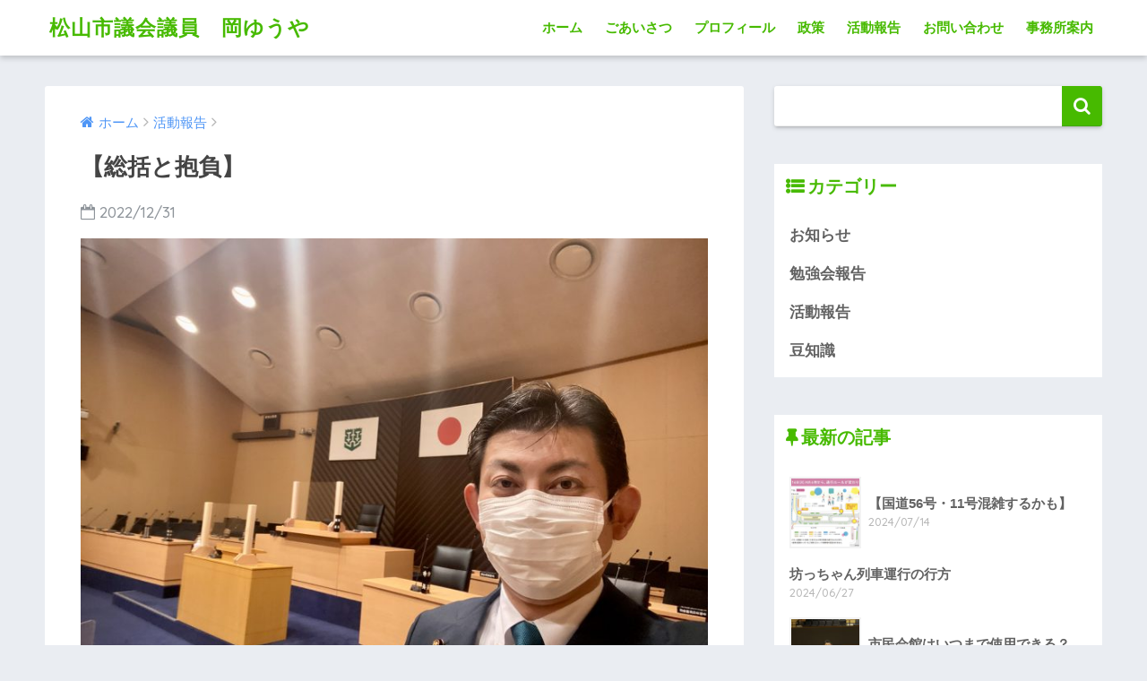

--- FILE ---
content_type: text/html; charset=UTF-8
request_url: https://oka-yuya.com/2022/12/31/%E3%80%90%E7%B7%8F%E6%8B%AC%E3%81%A8%E6%8A%B1%E8%B2%A0%E3%80%91/
body_size: 78371
content:
<!doctype html>
<!--[if lt IE 7]><html lang="ja"
	prefix="og: https://ogp.me/ns#"  class="no-js lt-ie9 lt-ie8 lt-ie7"><![endif]-->
<!--[if (IE 7)&!(IEMobile)]><html lang="ja"
	prefix="og: https://ogp.me/ns#"  class="no-js lt-ie9 lt-ie8"><![endif]-->
<!--[if (IE 8)&!(IEMobile)]><html lang="ja"
	prefix="og: https://ogp.me/ns#"  class="no-js lt-ie9"><![endif]-->
<!--[if gt IE 8]><!--> <html lang="ja"
	prefix="og: https://ogp.me/ns#"  class="no-js"><!--<![endif]-->
	<head>
		<meta charset="utf-8">
		<meta http-equiv="X-UA-Compatible" content="IE=edge">
		<meta name="HandheldFriendly" content="True">
		<meta name="MobileOptimized" content="320">
		<meta name="viewport" content="width=device-width, initial-scale=1"/>
		<meta name="msapplication-TileColor" content="#47ba00">
        <meta name="theme-color" content="#47ba00">
		<link rel="pingback" href="https://oka-yuya.com/xmlrpc.php">
		<title>【総括と抱負】 | 松山市議会議員 岡ゆうや </title>

		<!-- All in One SEO 4.1.0.3 -->
		<link rel="canonical" href="https://oka-yuya.com/2022/12/31/%e3%80%90%e7%b7%8f%e6%8b%ac%e3%81%a8%e6%8a%b1%e8%b2%a0%e3%80%91/" />
		<meta property="og:site_name" content="松山市議会議員　岡ゆうや　 | 松山市議会議員　岡ゆうや　公式Webサイト" />
		<meta property="og:type" content="article" />
		<meta property="og:title" content="【総括と抱負】 | 松山市議会議員 岡ゆうや " />
		<meta property="og:url" content="https://oka-yuya.com/2022/12/31/%e3%80%90%e7%b7%8f%e6%8b%ac%e3%81%a8%e6%8a%b1%e8%b2%a0%e3%80%91/" />
		<meta property="article:published_time" content="2022-12-31T10:59:17Z" />
		<meta property="article:modified_time" content="2022-12-31T11:15:19Z" />
		<meta name="twitter:card" content="summary" />
		<meta name="twitter:domain" content="oka-yuya.com" />
		<meta name="twitter:title" content="【総括と抱負】 | 松山市議会議員 岡ゆうや " />
		<script type="application/ld+json" class="aioseo-schema">
			{"@context":"https:\/\/schema.org","@graph":[{"@type":"WebSite","@id":"https:\/\/oka-yuya.com\/#website","url":"https:\/\/oka-yuya.com\/","name":"\u677e\u5c71\u5e02\u8b70\u4f1a\u8b70\u54e1\u3000\u5ca1\u3086\u3046\u3084\u3000","description":"\u677e\u5c71\u5e02\u8b70\u4f1a\u8b70\u54e1\u3000\u5ca1\u3086\u3046\u3084\u3000\u516c\u5f0fWeb\u30b5\u30a4\u30c8","publisher":{"@id":"https:\/\/oka-yuya.com\/#organization"}},{"@type":"Organization","@id":"https:\/\/oka-yuya.com\/#organization","name":"\u677e\u5c71\u5e02\u8b70\u4f1a\u8b70\u54e1\u3000\u5ca1\u3086\u3046\u3084\u3000","url":"https:\/\/oka-yuya.com\/"},{"@type":"BreadcrumbList","@id":"https:\/\/oka-yuya.com\/2022\/12\/31\/%e3%80%90%e7%b7%8f%e6%8b%ac%e3%81%a8%e6%8a%b1%e8%b2%a0%e3%80%91\/#breadcrumblist","itemListElement":[{"@type":"ListItem","@id":"https:\/\/oka-yuya.com\/#listItem","position":"1","item":{"@id":"https:\/\/oka-yuya.com\/#item","name":"\u30db\u30fc\u30e0","description":"\u677e\u5c71\u5e02\u8b70\u4f1a\u8b70\u54e1 \u5ca1\u3086\u3046\u3084 \u516c\u5f0fWeb\u30b5\u30a4\u30c8","url":"https:\/\/oka-yuya.com\/"},"nextItem":"https:\/\/oka-yuya.com\/2022\/#listItem"},{"@type":"ListItem","@id":"https:\/\/oka-yuya.com\/2022\/#listItem","position":"2","item":{"@id":"https:\/\/oka-yuya.com\/2022\/#item","name":"2022","url":"https:\/\/oka-yuya.com\/2022\/"},"nextItem":"https:\/\/oka-yuya.com\/2022\/12\/#listItem","previousItem":"https:\/\/oka-yuya.com\/#listItem"},{"@type":"ListItem","@id":"https:\/\/oka-yuya.com\/2022\/12\/#listItem","position":"3","item":{"@id":"https:\/\/oka-yuya.com\/2022\/12\/#item","name":"December","url":"https:\/\/oka-yuya.com\/2022\/12\/"},"nextItem":"https:\/\/oka-yuya.com\/2022\/12\/31\/#listItem","previousItem":"https:\/\/oka-yuya.com\/2022\/#listItem"},{"@type":"ListItem","@id":"https:\/\/oka-yuya.com\/2022\/12\/31\/#listItem","position":"4","item":{"@id":"https:\/\/oka-yuya.com\/2022\/12\/31\/#item","name":"31","url":"https:\/\/oka-yuya.com\/2022\/12\/31\/"},"nextItem":"https:\/\/oka-yuya.com\/2022\/12\/31\/%e3%80%90%e7%b7%8f%e6%8b%ac%e3%81%a8%e6%8a%b1%e8%b2%a0%e3%80%91\/#listItem","previousItem":"https:\/\/oka-yuya.com\/2022\/12\/#listItem"},{"@type":"ListItem","@id":"https:\/\/oka-yuya.com\/2022\/12\/31\/%e3%80%90%e7%b7%8f%e6%8b%ac%e3%81%a8%e6%8a%b1%e8%b2%a0%e3%80%91\/#listItem","position":"5","item":{"@id":"https:\/\/oka-yuya.com\/2022\/12\/31\/%e3%80%90%e7%b7%8f%e6%8b%ac%e3%81%a8%e6%8a%b1%e8%b2%a0%e3%80%91\/#item","name":"\u3010\u7dcf\u62ec\u3068\u62b1\u8ca0\u3011","url":"https:\/\/oka-yuya.com\/2022\/12\/31\/%e3%80%90%e7%b7%8f%e6%8b%ac%e3%81%a8%e6%8a%b1%e8%b2%a0%e3%80%91\/"},"previousItem":"https:\/\/oka-yuya.com\/2022\/12\/31\/#listItem"}]},{"@type":"Person","@id":"https:\/\/oka-yuya.com\/author\/admin\/#author","url":"https:\/\/oka-yuya.com\/author\/admin\/","name":"\u96c4\u4e5f\u5ca1","image":{"@type":"ImageObject","@id":"https:\/\/oka-yuya.com\/2022\/12\/31\/%e3%80%90%e7%b7%8f%e6%8b%ac%e3%81%a8%e6%8a%b1%e8%b2%a0%e3%80%91\/#authorImage","url":"https:\/\/secure.gravatar.com\/avatar\/a87fd4b877f75810fd7e7b1178ee1db8?s=96&d=mm&r=g","width":"96","height":"96","caption":"\u96c4\u4e5f\u5ca1"}},{"@type":"WebPage","@id":"https:\/\/oka-yuya.com\/2022\/12\/31\/%e3%80%90%e7%b7%8f%e6%8b%ac%e3%81%a8%e6%8a%b1%e8%b2%a0%e3%80%91\/#webpage","url":"https:\/\/oka-yuya.com\/2022\/12\/31\/%e3%80%90%e7%b7%8f%e6%8b%ac%e3%81%a8%e6%8a%b1%e8%b2%a0%e3%80%91\/","name":"\u3010\u7dcf\u62ec\u3068\u62b1\u8ca0\u3011 | \u677e\u5c71\u5e02\u8b70\u4f1a\u8b70\u54e1 \u5ca1\u3086\u3046\u3084","inLanguage":"ja","isPartOf":{"@id":"https:\/\/oka-yuya.com\/#website"},"breadcrumb":{"@id":"https:\/\/oka-yuya.com\/2022\/12\/31\/%e3%80%90%e7%b7%8f%e6%8b%ac%e3%81%a8%e6%8a%b1%e8%b2%a0%e3%80%91\/#breadcrumblist"},"author":"https:\/\/oka-yuya.com\/2022\/12\/31\/%e3%80%90%e7%b7%8f%e6%8b%ac%e3%81%a8%e6%8a%b1%e8%b2%a0%e3%80%91\/#author","creator":"https:\/\/oka-yuya.com\/2022\/12\/31\/%e3%80%90%e7%b7%8f%e6%8b%ac%e3%81%a8%e6%8a%b1%e8%b2%a0%e3%80%91\/#author","image":{"@type":"ImageObject","@id":"https:\/\/oka-yuya.com\/#mainImage","url":"https:\/\/oka-yuya.com\/wp-content\/uploads\/2022\/12\/C1C5240F-8867-403E-A872-62E2B6FE2BB1-scaled.jpg","width":"2560","height":"1920"},"primaryImageOfPage":{"@id":"https:\/\/oka-yuya.com\/2022\/12\/31\/%e3%80%90%e7%b7%8f%e6%8b%ac%e3%81%a8%e6%8a%b1%e8%b2%a0%e3%80%91\/#mainImage"},"datePublished":"2022-12-31T10:59:17+09:00","dateModified":"2022-12-31T11:15:19+09:00"},{"@type":"Article","@id":"https:\/\/oka-yuya.com\/2022\/12\/31\/%e3%80%90%e7%b7%8f%e6%8b%ac%e3%81%a8%e6%8a%b1%e8%b2%a0%e3%80%91\/#article","name":"\u3010\u7dcf\u62ec\u3068\u62b1\u8ca0\u3011 | \u677e\u5c71\u5e02\u8b70\u4f1a\u8b70\u54e1 \u5ca1\u3086\u3046\u3084","headline":"\u3010\u7dcf\u62ec\u3068\u62b1\u8ca0\u3011","author":{"@id":"https:\/\/oka-yuya.com\/author\/admin\/#author"},"publisher":{"@id":"https:\/\/oka-yuya.com\/#organization"},"datePublished":"2022-12-31T10:59:17+09:00","dateModified":"2022-12-31T11:15:19+09:00","articleSection":"\u6d3b\u52d5\u5831\u544a","mainEntityOfPage":{"@id":"https:\/\/oka-yuya.com\/2022\/12\/31\/%e3%80%90%e7%b7%8f%e6%8b%ac%e3%81%a8%e6%8a%b1%e8%b2%a0%e3%80%91\/#webpage"},"isPartOf":{"@id":"https:\/\/oka-yuya.com\/2022\/12\/31\/%e3%80%90%e7%b7%8f%e6%8b%ac%e3%81%a8%e6%8a%b1%e8%b2%a0%e3%80%91\/#webpage"},"image":{"@type":"ImageObject","@id":"https:\/\/oka-yuya.com\/#articleImage","url":"https:\/\/oka-yuya.com\/wp-content\/uploads\/2022\/12\/C1C5240F-8867-403E-A872-62E2B6FE2BB1-scaled.jpg","width":"2560","height":"1920"}}]}
		</script>
		<!-- All in One SEO -->

<meta name="keywords" content="岡ゆうや,岡雄也,松山市,市議会議員,市議" />
<link rel='dns-prefetch' href='//ajax.googleapis.com' />
<link rel='dns-prefetch' href='//fonts.googleapis.com' />
<link rel='dns-prefetch' href='//s.w.org' />
<link rel="alternate" type="application/rss+xml" title="松山市議会議員　岡ゆうや　 &raquo; フィード" href="https://oka-yuya.com/feed/" />
<link rel="alternate" type="application/rss+xml" title="松山市議会議員　岡ゆうや　 &raquo; コメントフィード" href="https://oka-yuya.com/comments/feed/" />
<meta name="description" content="私にとっては３回目の選挙をはじめ、人生のターニングポイントの年でありました。ただ、写真を見返して思い出すことが多く、記憶を呼び起こす作業の連続でした。SNSとの距離が空いていた時期もありました。政治家は、選挙の時にしかSNSをアップしないと揶揄されることが多いため、何とか更新をしなければ、と気力を振り絞り立ち上げたものの、なかなか進まず下書きに残っている記事がいくつもありました。年の瀬を一つの節目として気持ち新たに新年を迎えたいと思います。市議会においては、今年も全" />		<!-- This site uses the Google Analytics by MonsterInsights plugin v7.17.0 - Using Analytics tracking - https://www.monsterinsights.com/ -->
							<script src="//www.googletagmanager.com/gtag/js?id=UA-97454889-1"  type="text/javascript" data-cfasync="false"></script>
			<script type="text/javascript" data-cfasync="false">
				var mi_version = '7.17.0';
				var mi_track_user = true;
				var mi_no_track_reason = '';
				
								var disableStr = 'ga-disable-UA-97454889-1';

				/* Function to detect opted out users */
				function __gtagTrackerIsOptedOut() {
					return document.cookie.indexOf( disableStr + '=true' ) > - 1;
				}

				/* Disable tracking if the opt-out cookie exists. */
				if ( __gtagTrackerIsOptedOut() ) {
					window[disableStr] = true;
				}

				/* Opt-out function */
				function __gtagTrackerOptout() {
					document.cookie = disableStr + '=true; expires=Thu, 31 Dec 2099 23:59:59 UTC; path=/';
					window[disableStr] = true;
				}

				if ( 'undefined' === typeof gaOptout ) {
					function gaOptout() {
						__gtagTrackerOptout();
					}
				}
								window.dataLayer = window.dataLayer || [];
				if ( mi_track_user ) {
					function __gtagTracker() {dataLayer.push( arguments );}
					__gtagTracker( 'js', new Date() );
					__gtagTracker( 'set', {
						'developer_id.dZGIzZG' : true,
						                    });
					__gtagTracker( 'config', 'UA-97454889-1', {
						forceSSL:true,					} );
										window.gtag = __gtagTracker;										(
						function () {
							/* https://developers.google.com/analytics/devguides/collection/analyticsjs/ */
							/* ga and __gaTracker compatibility shim. */
							var noopfn = function () {
								return null;
							};
							var newtracker = function () {
								return new Tracker();
							};
							var Tracker = function () {
								return null;
							};
							var p = Tracker.prototype;
							p.get = noopfn;
							p.set = noopfn;
							p.send = function (){
								var args = Array.prototype.slice.call(arguments);
								args.unshift( 'send' );
								__gaTracker.apply(null, args);
							};
							var __gaTracker = function () {
								var len = arguments.length;
								if ( len === 0 ) {
									return;
								}
								var f = arguments[len - 1];
								if ( typeof f !== 'object' || f === null || typeof f.hitCallback !== 'function' ) {
									if ( 'send' === arguments[0] ) {
										var hitConverted, hitObject = false, action;
										if ( 'event' === arguments[1] ) {
											if ( 'undefined' !== typeof arguments[3] ) {
												hitObject = {
													'eventAction': arguments[3],
													'eventCategory': arguments[2],
													'eventLabel': arguments[4],
													'value': arguments[5] ? arguments[5] : 1,
												}
											}
										}
										if ( typeof arguments[2] === 'object' ) {
											hitObject = arguments[2];
										}
										if ( typeof arguments[5] === 'object' ) {
											Object.assign( hitObject, arguments[5] );
										}
										if ( 'undefined' !== typeof (
											arguments[1].hitType
										) ) {
											hitObject = arguments[1];
										}
										if ( hitObject ) {
											action = 'timing' === arguments[1].hitType ? 'timing_complete' : hitObject.eventAction;
											hitConverted = mapArgs( hitObject );
											__gtagTracker( 'event', action, hitConverted );
										}
									}
									return;
								}

								function mapArgs( args ) {
									var gaKey, hit = {};
									var gaMap = {
										'eventCategory': 'event_category',
										'eventAction': 'event_action',
										'eventLabel': 'event_label',
										'eventValue': 'event_value',
										'nonInteraction': 'non_interaction',
										'timingCategory': 'event_category',
										'timingVar': 'name',
										'timingValue': 'value',
										'timingLabel': 'event_label',
									};
									for ( gaKey in gaMap ) {
										if ( 'undefined' !== typeof args[gaKey] ) {
											hit[gaMap[gaKey]] = args[gaKey];
										}
									}
									return hit;
								}

								try {
									f.hitCallback();
								} catch ( ex ) {
								}
							};
							__gaTracker.create = newtracker;
							__gaTracker.getByName = newtracker;
							__gaTracker.getAll = function () {
								return [];
							};
							__gaTracker.remove = noopfn;
							__gaTracker.loaded = true;
							window['__gaTracker'] = __gaTracker;
						}
					)();
									} else {
										console.log( "" );
					( function () {
							function __gtagTracker() {
								return null;
							}
							window['__gtagTracker'] = __gtagTracker;
							window['gtag'] = __gtagTracker;
					} )();
									}
			</script>
				<!-- / Google Analytics by MonsterInsights -->
				<script type="text/javascript">
			window._wpemojiSettings = {"baseUrl":"https:\/\/s.w.org\/images\/core\/emoji\/13.0.1\/72x72\/","ext":".png","svgUrl":"https:\/\/s.w.org\/images\/core\/emoji\/13.0.1\/svg\/","svgExt":".svg","source":{"concatemoji":"https:\/\/oka-yuya.com\/wp-includes\/js\/wp-emoji-release.min.js"}};
			!function(e,a,t){var n,r,o,i=a.createElement("canvas"),p=i.getContext&&i.getContext("2d");function s(e,t){var a=String.fromCharCode;p.clearRect(0,0,i.width,i.height),p.fillText(a.apply(this,e),0,0);e=i.toDataURL();return p.clearRect(0,0,i.width,i.height),p.fillText(a.apply(this,t),0,0),e===i.toDataURL()}function c(e){var t=a.createElement("script");t.src=e,t.defer=t.type="text/javascript",a.getElementsByTagName("head")[0].appendChild(t)}for(o=Array("flag","emoji"),t.supports={everything:!0,everythingExceptFlag:!0},r=0;r<o.length;r++)t.supports[o[r]]=function(e){if(!p||!p.fillText)return!1;switch(p.textBaseline="top",p.font="600 32px Arial",e){case"flag":return s([127987,65039,8205,9895,65039],[127987,65039,8203,9895,65039])?!1:!s([55356,56826,55356,56819],[55356,56826,8203,55356,56819])&&!s([55356,57332,56128,56423,56128,56418,56128,56421,56128,56430,56128,56423,56128,56447],[55356,57332,8203,56128,56423,8203,56128,56418,8203,56128,56421,8203,56128,56430,8203,56128,56423,8203,56128,56447]);case"emoji":return!s([55357,56424,8205,55356,57212],[55357,56424,8203,55356,57212])}return!1}(o[r]),t.supports.everything=t.supports.everything&&t.supports[o[r]],"flag"!==o[r]&&(t.supports.everythingExceptFlag=t.supports.everythingExceptFlag&&t.supports[o[r]]);t.supports.everythingExceptFlag=t.supports.everythingExceptFlag&&!t.supports.flag,t.DOMReady=!1,t.readyCallback=function(){t.DOMReady=!0},t.supports.everything||(n=function(){t.readyCallback()},a.addEventListener?(a.addEventListener("DOMContentLoaded",n,!1),e.addEventListener("load",n,!1)):(e.attachEvent("onload",n),a.attachEvent("onreadystatechange",function(){"complete"===a.readyState&&t.readyCallback()})),(n=t.source||{}).concatemoji?c(n.concatemoji):n.wpemoji&&n.twemoji&&(c(n.twemoji),c(n.wpemoji)))}(window,document,window._wpemojiSettings);
		</script>
		<style type="text/css">
img.wp-smiley,
img.emoji {
	display: inline !important;
	border: none !important;
	box-shadow: none !important;
	height: 1em !important;
	width: 1em !important;
	margin: 0 .07em !important;
	vertical-align: -0.1em !important;
	background: none !important;
	padding: 0 !important;
}
</style>
	<link rel='stylesheet' id='vkExUnit_common_style-css'  href='https://oka-yuya.com/wp-content/plugins/vk-all-in-one-expansion-unit/assets/css/vkExUnit_style_in_bs.css' type='text/css' media='all' />
<style id='vkExUnit_common_style-inline-css' type='text/css'>
.tagcloud a:before { font-family: "Font Awesome 5 Free";content: "\f02b";font-weight: bold; }
:root {--ver_page_top_button_url:url(https://oka-yuya.com/wp-content/plugins/vk-all-in-one-expansion-unit/assets/images/to-top-btn-icon.svg);}@font-face {font-weight: normal;font-style: normal;font-family: "vk_sns";src: url("https://oka-yuya.com/wp-content/plugins/vk-all-in-one-expansion-unit/inc/sns/icons/fonts/vk_sns.eot?-bq20cj");src: url("https://oka-yuya.com/wp-content/plugins/vk-all-in-one-expansion-unit/inc/sns/icons/fonts/vk_sns.eot?#iefix-bq20cj") format("embedded-opentype"),url("https://oka-yuya.com/wp-content/plugins/vk-all-in-one-expansion-unit/inc/sns/icons/fonts/vk_sns.woff?-bq20cj") format("woff"),url("https://oka-yuya.com/wp-content/plugins/vk-all-in-one-expansion-unit/inc/sns/icons/fonts/vk_sns.ttf?-bq20cj") format("truetype"),url("https://oka-yuya.com/wp-content/plugins/vk-all-in-one-expansion-unit/inc/sns/icons/fonts/vk_sns.svg?-bq20cj#vk_sns") format("svg");}
</style>
<link rel='stylesheet' id='wp-block-library-css'  href='https://oka-yuya.com/wp-includes/css/dist/block-library/style.min.css' type='text/css' media='all' />
<link rel='stylesheet' id='embedpress_blocks-cgb-style-css-css'  href='https://oka-yuya.com/wp-content/plugins/embedpress/Gutenberg/dist/blocks.style.build.css' type='text/css' media='all' />
<link rel='stylesheet' id='contact-form-7-css'  href='https://oka-yuya.com/wp-content/plugins/contact-form-7/includes/css/styles.css' type='text/css' media='all' />
<link rel='stylesheet' id='embedpress-css'  href='https://oka-yuya.com/wp-content/plugins/embedpress/assets/css/embedpress.css' type='text/css' media='all' />
<link rel='stylesheet' id='vk-font-awesome-css'  href='https://oka-yuya.com/wp-content/plugins/vk-all-in-one-expansion-unit/inc/font-awesome/package/versions/5/css/all.min.css' type='text/css' media='all' />
<link rel='stylesheet' id='dashicons-css'  href='https://oka-yuya.com/wp-includes/css/dashicons.min.css' type='text/css' media='all' />
<link rel='stylesheet' id='plyr-css'  href='https://oka-yuya.com/wp-content/plugins/embedpress/assets/css/plyr.css' type='text/css' media='all' />
<link rel='stylesheet' id='sng-stylesheet-css'  href='https://oka-yuya.com/wp-content/themes/sango-theme/style.css?ver133' type='text/css' media='all' />
<link rel='stylesheet' id='sng-option-css'  href='https://oka-yuya.com/wp-content/themes/sango-theme/entry-option.css?ver133' type='text/css' media='all' />
<link rel='stylesheet' id='sng-googlefonts-css'  href='//fonts.googleapis.com/css?family=Quicksand%3A500%2C700' type='text/css' media='all' />
<link rel='stylesheet' id='sng-fontawesome-css'  href='https://oka-yuya.com/wp-content/themes/sango-theme/library/fontawesome/css/font-awesome.min.css' type='text/css' media='all' />
<link rel='stylesheet' id='ripple-style-css'  href='https://oka-yuya.com/wp-content/themes/sango-theme/library/ripple/rippler.min.css' type='text/css' media='all' />
<script type='text/javascript' src='https://ajax.googleapis.com/ajax/libs/jquery/2.2.4/jquery.min.js' id='jquery-js'></script>
<script type='text/javascript' id='monsterinsights-frontend-script-js-extra'>
/* <![CDATA[ */
var monsterinsights_frontend = {"js_events_tracking":"true","download_extensions":"doc,pdf,ppt,zip,xls,docx,pptx,xlsx","inbound_paths":"[]","home_url":"https:\/\/oka-yuya.com","hash_tracking":"false","ua":"UA-97454889-1"};
/* ]]> */
</script>
<script type='text/javascript' src='https://oka-yuya.com/wp-content/plugins/google-analytics-for-wordpress/assets/js/frontend-gtag.min.js' id='monsterinsights-frontend-script-js'></script>
<script type='text/javascript' src='https://oka-yuya.com/wp-content/plugins/embedpress/assets/js/plyr.polyfilled.js' id='plyr.polyfilled-js'></script>
<script type='text/javascript' src='https://oka-yuya.com/wp-content/themes/sango-theme/library/js/modernizr.custom.min.js' id='sng-modernizr-js'></script>
<link rel="https://api.w.org/" href="https://oka-yuya.com/wp-json/" /><link rel="alternate" type="application/json" href="https://oka-yuya.com/wp-json/wp/v2/posts/2000" /><link rel="EditURI" type="application/rsd+xml" title="RSD" href="https://oka-yuya.com/xmlrpc.php?rsd" />
<link rel='shortlink' href='https://oka-yuya.com/?p=2000' />
<link rel="alternate" type="application/json+oembed" href="https://oka-yuya.com/wp-json/oembed/1.0/embed?url=https%3A%2F%2Foka-yuya.com%2F2022%2F12%2F31%2F%25e3%2580%2590%25e7%25b7%258f%25e6%258b%25ac%25e3%2581%25a8%25e6%258a%25b1%25e8%25b2%25a0%25e3%2580%2591%2F" />
<link rel="alternate" type="text/xml+oembed" href="https://oka-yuya.com/wp-json/oembed/1.0/embed?url=https%3A%2F%2Foka-yuya.com%2F2022%2F12%2F31%2F%25e3%2580%2590%25e7%25b7%258f%25e6%258b%25ac%25e3%2581%25a8%25e6%258a%25b1%25e8%25b2%25a0%25e3%2580%2591%2F&#038;format=xml" />
<!-- [ VK All in One Expansion Unit Common ] -->
<style type="text/css">
.veu_color_txt_key { color:#10892a ; }
.veu_color_bg_key { background-color:#10892a ; }
.veu_color_border_key { border-color:#10892a ; }
a { color:#10892a ; }
a:hover { color:#10892a ; }
.btn-default { border-color:#10892a;color:#10892a;}
.btn-default:focus,
.btn-default:hover { border-color:#10892a;background-color: #10892a; }
.btn-primary { background-color:#10892a;border-color:#10892a; }
.btn-primary:focus,
.btn-primary:hover { background-color:#10892a;border-color:#10892a; }
</style>
<!-- [ / VK All in One Expansion Unit Common ] -->
	<meta property="og:title" content="【総括と抱負】" />
<meta property="og:description" content="私にとっては３回目の選挙をはじめ、人生のターニングポイントの年でありました。ただ、写真を見返して思い出すことが多く、記憶を呼び起こす作業の連続でした。SNSとの距離が空いていた時期もありました。政治家は、選挙の時にしかS ... " />
<meta property="og:type" content="article" />
<meta property="og:url" content="https://oka-yuya.com/2022/12/31/%e3%80%90%e7%b7%8f%e6%8b%ac%e3%81%a8%e6%8a%b1%e8%b2%a0%e3%80%91/" />
<meta property="og:image" content="https://oka-yuya.com/wp-content/uploads/2022/12/C1C5240F-8867-403E-A872-62E2B6FE2BB1-1024x768.jpg" />
<meta property="og:site_name" content="松山市議会議員　岡ゆうや　" />
<meta name="twitter:card" content="summary_large_image" />
<!-- gtag.js -->
<script async src="https://www.googletagmanager.com/gtag/js?id=UA-97454889-1 "></script>
<script>
  window.dataLayer = window.dataLayer || [];
  function gtag(){dataLayer.push(arguments)};
  gtag('js', new Date());

  gtag('config', 'UA-97454889-1 ');
</script>
<!-- [ VK All in One Expansion Unit OGP ] -->
<meta property="og:site_name" content="松山市議会議員　岡ゆうや　" />
<meta property="og:url" content="https://oka-yuya.com/2022/12/31/%e3%80%90%e7%b7%8f%e6%8b%ac%e3%81%a8%e6%8a%b1%e8%b2%a0%e3%80%91/" />
<meta property="og:title" content="【総括と抱負】 | 松山市議会議員　岡ゆうや　" />
<meta property="og:description" content="私にとっては３回目の選挙をはじめ、人生のターニングポイントの年でありました。ただ、写真を見返して思い出すことが多く、記憶を呼び起こす作業の連続でした。SNSとの距離が空いていた時期もありました。政治家は、選挙の時にしかSNSをアップしないと揶揄されることが多いため、何とか更新をしなければ、と気力を振り絞り立ち上げたものの、なかなか進まず下書きに残っている記事がいくつもありました。年の瀬を一つの節目として気持ち新たに新年を迎えたいと思います。市議会においては、今年も全" />
<meta property="og:type" content="article" />
<meta property="og:image" content="https://oka-yuya.com/wp-content/uploads/2022/12/C1C5240F-8867-403E-A872-62E2B6FE2BB1-1024x768.jpg" />
<meta property="og:image:width" content="680" />
<meta property="og:image:height" content="510" />
<!-- [ / VK All in One Expansion Unit OGP ] -->
<!-- [ VK All in One Expansion Unit twitter card ] -->
<meta name="twitter:card" content="summary_large_image">
<meta name="twitter:description" content="私にとっては３回目の選挙をはじめ、人生のターニングポイントの年でありました。ただ、写真を見返して思い出すことが多く、記憶を呼び起こす作業の連続でした。SNSとの距離が空いていた時期もありました。政治家は、選挙の時にしかSNSをアップしないと揶揄されることが多いため、何とか更新をしなければ、と気力を振り絞り立ち上げたものの、なかなか進まず下書きに残っている記事がいくつもありました。年の瀬を一つの節目として気持ち新たに新年を迎えたいと思います。市議会においては、今年も全">
<meta name="twitter:title" content="【総括と抱負】 | 松山市議会議員　岡ゆうや　">
<meta name="twitter:url" content="https://oka-yuya.com/2022/12/31/%e3%80%90%e7%b7%8f%e6%8b%ac%e3%81%a8%e6%8a%b1%e8%b2%a0%e3%80%91/">
	<meta name="twitter:image" content="https://oka-yuya.com/wp-content/uploads/2022/12/C1C5240F-8867-403E-A872-62E2B6FE2BB1-1024x768.jpg">
	<meta name="twitter:domain" content="oka-yuya.com">
	<meta name="twitter:site" content="@oka930">
	<!-- [ / VK All in One Expansion Unit twitter card ] -->
	<link rel="icon" href="https://oka-yuya.com/wp-content/uploads/2015/11/cropped-icon-32x32.jpg" sizes="32x32" />
<link rel="icon" href="https://oka-yuya.com/wp-content/uploads/2015/11/cropped-icon-192x192.jpg" sizes="192x192" />
<link rel="apple-touch-icon" href="https://oka-yuya.com/wp-content/uploads/2015/11/cropped-icon-180x180.jpg" />
<meta name="msapplication-TileImage" content="https://oka-yuya.com/wp-content/uploads/2015/11/cropped-icon-270x270.jpg" />
<style>
a {color: #4f96f6;}
.main-c {color: #47ba00;}
.main-bc {background-color: #47ba00;}
.main-bdr,#inner-content .main-bdr {border-color:  #47ba00;}
.pastel-bc , #inner-content .pastel-bc {background-color: #f4fff4;}
.accent-c {color: #ff8c21;}
.accent-bc {background-color: #ff8c21;}
.header,#footer-menu,.drawer__title {background-color: #ffffff;}
#logo a {color: #47ba00;}
.desktop-nav li a , .mobile-nav li a, #footer-menu a ,.copyright, #drawer__open,.drawer__title {color: #47ba00;}
.drawer__title .close span, .drawer__title .close span:before {background: #47ba00;}
.desktop-nav li:after {background: #47ba00;}
.mobile-nav .current-menu-item {border-bottom-color: #47ba00;}
.widgettitle {color: #47ba00;background-color:#ffffff;}
.footer {background-color: #effcf8;}
.footer, .footer a, .footer .widget ul li a {color: #3c3c3c;}
.body_bc {background-color: #eaedf2;}
/*Main Color*/
#toc_container .toc_title, #footer_menu .raised, .pagination a, .pagination span, #reply-title:before , .entry-content blockquote:before ,.main-c-before li:before ,.main-c-b:before{color: #47ba00;}
/*Main Color Background*/
#searchsubmit, #toc_container .toc_title:before, .cat-name, .pre_tag > span, .pagination .current, #submit ,.withtag_list > span,.main-bc-before li:before {background-color: #47ba00;}
/*Main Color Border*/
#toc_container, h3 ,.li-mainbdr ul,.li-mainbdr ol {border-color: #47ba00;}
/*Accent Color*/
.search-title .fa-search ,.acc-bc-before li:before {background: #ff8c21;}
/*Accent Color border*/
.li-accentbdr ul, .li-accentbdr ol {border-color: #ff8c21;}
/*Pastel Color Background*/
.pagination a:hover ,.li-pastelbc ul, .li-pastelbc ol {background: #f4fff4;}
/*FontSize*/
body {font-size: 107%;}
@media only screen and (min-width: 481px) {
body {font-size: 107%;}
}
@media only screen and (min-width: 1030px) {
body {font-size: 107%;}
}
/*Others*/
.totop {background: #5ba9f7;}
.header-info a {color: #FFF; background: linear-gradient(95deg,#738bff,#85e3ec);}
.fixed-menu ul {background: #FFF;}
.fixed-menu a {color: #a2a7ab;}
.fixed-menu .current-menu-item a , .fixed-menu ul li a.active {color: #6bb6ff;}
</style>
			<script>
			(function(i,s,o,g,r,a,m){i['GoogleAnalyticsObject']=r;i[r]=i[r]||function(){
			(i[r].q=i[r].q||[]).push(arguments)},i[r].l=1*new Date();a=s.createElement(o),
			m=s.getElementsByTagName(o)[0];a.async=1;a.src=g;m.parentNode.insertBefore(a,m)
			})(window,document,'script','//www.google-analytics.com/analytics.js','ga');

			ga('create', 'UA-97454889-1', 'oka-yuya.com');
			ga('send', 'pageview');
			</script>
				</head>
	<body class="post-template-default single single-post postid-2000 single-format-standard fa_v5_css post-name-%e3%80%90%e7%b7%8f%e6%8b%ac%e3%81%a8%e6%8a%b1%e8%b2%a0%e3%80%91 post-type-post">
		<div id="container">
			<header class="header">
								<div id="inner-header" class="wrap cf">
										<p id="logo" class="h1 dfont">
						<a href="https://oka-yuya.com">松山市議会議員　岡ゆうや　</a>
					</p>
					<nav class="desktop-nav clearfix"><ul id="menu-%e3%83%a1%e3%83%8b%e3%83%a5%e3%83%bc" class="menu"><li id="menu-item-791" class="menu-item menu-item-type-custom menu-item-object-custom menu-item-home menu-item-791"><a href="http://oka-yuya.com">ホーム</a></li>
<li id="menu-item-793" class="menu-item menu-item-type-post_type menu-item-object-page menu-item-793"><a href="https://oka-yuya.com/%e3%81%94%e3%81%82%e3%81%84%e3%81%95%e3%81%a4/">ごあいさつ</a></li>
<li id="menu-item-1376" class="menu-item menu-item-type-post_type menu-item-object-page menu-item-1376"><a href="https://oka-yuya.com/%e3%83%97%e3%83%ad%e3%83%95%e3%82%a3%e3%83%bc%e3%83%ab/">プロフィール</a></li>
<li id="menu-item-1369" class="menu-item menu-item-type-post_type menu-item-object-page menu-item-1369"><a href="https://oka-yuya.com/%e6%94%bf%e7%ad%96/">政策</a></li>
<li id="menu-item-1040" class="menu-item menu-item-type-taxonomy menu-item-object-category current-post-ancestor current-menu-parent current-post-parent menu-item-1040"><a href="https://oka-yuya.com/category/all/">活動報告</a></li>
<li id="menu-item-794" class="menu-item menu-item-type-post_type menu-item-object-page menu-item-794"><a href="https://oka-yuya.com/mail/">お問い合わせ</a></li>
<li id="menu-item-796" class="menu-item menu-item-type-post_type menu-item-object-page menu-item-796"><a href="https://oka-yuya.com/%e4%ba%8b%e5%8b%99%e6%89%80%e6%a1%88%e5%86%85/">事務所案内</a></li>
</ul></nav>				</div>
							</header>
				<div id="content">
		<div id="inner-content" class="wrap cf">
			<main id="main" class="m-all t-2of3 d-5of7 cf">
							       <article id="entry" class="cf post-2000 post type-post status-publish format-standard has-post-thumbnail category-all">
			       	  <header class="article-header entry-header">
	<nav id="breadcrumb"><ul itemscope itemtype="http://schema.org/BreadcrumbList"><li itemprop="itemListElement" itemscope itemtype="http://schema.org/ListItem"><a href="https://oka-yuya.com" itemprop="item"><span itemprop="name">ホーム</span></a><meta itemprop="position" content="1" /></li><li itemprop="itemListElement" itemscope itemtype="http://schema.org/ListItem"><a href="https://oka-yuya.com/category/all/" itemprop="item"><span itemprop="name">活動報告</span></a><meta itemprop="position" content="2" /></li></ul></nav>    <h1 class="entry-title single-title">【総括と抱負】</h1>
	<p class="entry-meta vcard dfont">
			       	<time class="pubdate entry-time" datetime="2022-12-31">2022/12/31</time>
	       	    </p>
            <p class="post-thumbnail"><img width="680" height="510" src="https://oka-yuya.com/wp-content/uploads/2022/12/C1C5240F-8867-403E-A872-62E2B6FE2BB1-1024x768.jpg" class="attachment-large size-large wp-post-image" alt="" loading="lazy" srcset="https://oka-yuya.com/wp-content/uploads/2022/12/C1C5240F-8867-403E-A872-62E2B6FE2BB1-1024x768.jpg 1024w, https://oka-yuya.com/wp-content/uploads/2022/12/C1C5240F-8867-403E-A872-62E2B6FE2BB1-300x225.jpg 300w, https://oka-yuya.com/wp-content/uploads/2022/12/C1C5240F-8867-403E-A872-62E2B6FE2BB1-768x576.jpg 768w, https://oka-yuya.com/wp-content/uploads/2022/12/C1C5240F-8867-403E-A872-62E2B6FE2BB1-1536x1152.jpg 1536w, https://oka-yuya.com/wp-content/uploads/2022/12/C1C5240F-8867-403E-A872-62E2B6FE2BB1-2048x1536.jpg 2048w" sizes="(max-width: 680px) 100vw, 680px" /></p>
				  <!--FABボタン-->
	  	  <input type="checkbox" id="fab">
		  <label class="fab-btn accent-bc" for="fab"><i class="fa fa-share-alt"></i></label>
		  <label class="fab__close-cover" for="fab"></label>
		  <!--FABの中身-->
		  <div id="fab__contents">
			 <div class="fab__contents-main dfont">
			    <label class="close" for="fab"><span></span></label>
			    <p class="fab__contents_title">SHARE</p>
			  				  		<div class="fab__contents_img" style="background-image: url(https://oka-yuya.com/wp-content/uploads/2022/12/C1C5240F-8867-403E-A872-62E2B6FE2BB1-520x300.jpg);">
			  		</div>
			  				  	    <div class="sns-btn">
            <ul>
          <!-- twitter -->
          <li class="tw sns-btn__item">
              <a href="http://twitter.com/share?url=https%3A%2F%2Foka-yuya.com%2F2022%2F12%2F31%2F%25e3%2580%2590%25e7%25b7%258f%25e6%258b%25ac%25e3%2581%25a8%25e6%258a%25b1%25e8%25b2%25a0%25e3%2580%2591%2F&text=%E3%80%90%E7%B7%8F%E6%8B%AC%E3%81%A8%E6%8A%B1%E8%B2%A0%E3%80%91%EF%BD%9C%E6%9D%BE%E5%B1%B1%E5%B8%82%E8%AD%B0%E4%BC%9A%E8%AD%B0%E5%93%A1%E3%80%80%E5%B2%A1%E3%82%86%E3%81%86%E3%82%84%E3%80%80" target="_blank" rel="nofollow">
                  <i class="fa fa-twitter"></i>
                  <span class="share_txt">ツイート</span>
              </a>
                        </li>
   
          <!-- facebook -->
          <li class="fb sns-btn__item">
              <a href="http://www.facebook.com/share.php?u=https%3A%2F%2Foka-yuya.com%2F2022%2F12%2F31%2F%25e3%2580%2590%25e7%25b7%258f%25e6%258b%25ac%25e3%2581%25a8%25e6%258a%25b1%25e8%25b2%25a0%25e3%2580%2591%2F&t=%E3%80%90%E7%B7%8F%E6%8B%AC%E3%81%A8%E6%8A%B1%E8%B2%A0%E3%80%91%EF%BD%9C%E6%9D%BE%E5%B1%B1%E5%B8%82%E8%AD%B0%E4%BC%9A%E8%AD%B0%E5%93%A1%E3%80%80%E5%B2%A1%E3%82%86%E3%81%86%E3%82%84%E3%80%80" target="_blank" rel="nofollow">
                  <i class="fa fa-facebook"></i>
                  <span class="share_txt">シェア</span>
              </a>
                        </li>
   
          <!-- はてなブックマーク -->
          <li class="hatebu sns-btn__item">
            <a href="http://b.hatena.ne.jp/add?mode=confirm&url=https%3A%2F%2Foka-yuya.com%2F2022%2F12%2F31%2F%25e3%2580%2590%25e7%25b7%258f%25e6%258b%25ac%25e3%2581%25a8%25e6%258a%25b1%25e8%25b2%25a0%25e3%2580%2591%2F"  onclick="javascript:window.open(this.href, '', 'menubar=no,toolbar=no,resizable=yes,scrollbars=yes,height=400,width=510');return false;" target="_blank" rel="nofollow">
                  <i class="fa fa-hatebu"></i>
                  <span class="share_txt">はてブ</span>
              </a>
                        </li>

          <!-- Google+ 別デザインのときは非表示に-->
                        <li class="gplus sns-btn__item">
                  <a href="https://plus.google.com/share?url=https%3A%2F%2Foka-yuya.com%2F2022%2F12%2F31%2F%25e3%2580%2590%25e7%25b7%258f%25e6%258b%25ac%25e3%2581%25a8%25e6%258a%25b1%25e8%25b2%25a0%25e3%2580%2591%2F" target="_blank" rel="nofollow">
                      <i class="fa fa-google-plus" aria-hidden="true"></i>
                      <span class="share_txt">Google+</span>
                  </a>
                                </li>
          
          <!-- Pocket -->
          <li class="pkt sns-btn__item">
             <a href="http://getpocket.com/edit?url=https%3A%2F%2Foka-yuya.com%2F2022%2F12%2F31%2F%25e3%2580%2590%25e7%25b7%258f%25e6%258b%25ac%25e3%2581%25a8%25e6%258a%25b1%25e8%25b2%25a0%25e3%2580%2591%2F&title=%E3%80%90%E7%B7%8F%E6%8B%AC%E3%81%A8%E6%8A%B1%E8%B2%A0%E3%80%91%EF%BD%9C%E6%9D%BE%E5%B1%B1%E5%B8%82%E8%AD%B0%E4%BC%9A%E8%AD%B0%E5%93%A1%E3%80%80%E5%B2%A1%E3%82%86%E3%81%86%E3%82%84%E3%80%80" target="_blank" rel="nofollow">
                  <i class="fa fa-get-pocket"></i>
                  <span class="share_txt">Pocket</span>
              </a>
                        </li>

          <!-- LINE -->
          <li class="line sns-btn__item">
              <a href="http://line.me/R/msg/text/?https%3A%2F%2Foka-yuya.com%2F2022%2F12%2F31%2F%25e3%2580%2590%25e7%25b7%258f%25e6%258b%25ac%25e3%2581%25a8%25e6%258a%25b1%25e8%25b2%25a0%25e3%2580%2591%2F%0D%0A%E3%80%90%E7%B7%8F%E6%8B%AC%E3%81%A8%E6%8A%B1%E8%B2%A0%E3%80%91%EF%BD%9C%E6%9D%BE%E5%B1%B1%E5%B8%82%E8%AD%B0%E4%BC%9A%E8%AD%B0%E5%93%A1%E3%80%80%E5%B2%A1%E3%82%86%E3%81%86%E3%82%84%E3%80%80" target="_blank" rel="nofollow">
                 <i class="fa fa-comment"></i>
                  <span class="share_txt dfont">LINE</span>
              </a>
          </li>
      </ul>
  </div>
  		  	</div>
		  </div>
		</header><section class="entry-content cf">
  
<p>私にとっては３回目の選挙をはじめ、人生のターニングポイントの年でありました。ただ、写真を見返して思い出すことが多く、記憶を呼び起こす作業の連続でした。SNSとの距離が空いていた時期もありました。政治家は、選挙の時にしかSNSをアップしないと揶揄されることが多いため、何とか更新をしなければ、と気力を振り絞り立ち上げたものの、なかなか進まず下書きに残っている記事がいくつもありました。年の瀬を一つの節目として気持ち新たに新年を迎えたいと思います。</p>



<p>市議会においては、今年も全ての議会で登壇をさせていただき、課題の整理と改善や提案に重きを置いた質問をしました。質問に至るまで、情報収集や意見交換などを通して私自身の学びも深めることができました。ご協力いただいた多くの方々に感謝申し上げます。来年も会派の時間が許される限り登壇し、皆さんから頂く声を、市政に届けていきたいと思います。</p>



<p>また今任期は都市整備委員会に所属し、委員長職を拝命しました。委員会の進行はもとより、勉強会や委員会視察も円滑に運営・進行できたと思います。政策研究会や部会にも所属し、議会改革に向けて日々調査・研究し、年明けにはいくつかのオンライン視察も予定しております。今年度の松山市議会の議会報告会は3月25日(土)に予定し、議会運営委員会メンバーとして準備を進めてまいりますので、ぜひご参加ください。</p>



<p>岡個人の市政報告会も企画しなければ・・・。</p>



<p>松山青年会議所は来年卒業年度を迎えます。4月2日(日)に開催予定の松山春まつり（お城まつり）に向けて、委員会メンバーと共に議案の構築や対外との交渉を進めております。京都会議への出席をはじめ充実したラストイヤーにしたいなと思うところです。</p>



<p>茶道裏千家淡交会松山青年部においては、来季部長を担うこととなり先日は総本部主催の部長予定者研修会にて学びの機会をいただきました。親会の先生方や青年部メンバーに助けてもらいながら、できることをみんなで楽しく活動したいと思います。月次釜もありますのでお稽古しなければ。</p>



<p>松山南ロータリークラブでは、親睦活動委員会としてクリスマス家族例会の運営を滞りなく終えてホッとしているところです。お花見や夜間例会などの企画のほか、次年度は理事メンバーにもなりますので、より奉仕と親睦を深めたいと思います。</p>



<p>長女の小学校入学を契機にPTA活動にも尽力してまいりました。３年目の今年は初の本部役員。3Aブロックの理事校にも該当し、多忙な中でも仕事をこなす会長のそばで行動力と実行力、多くの学びをいただきました。「できる人が、できることを」というスタンスは、今後のPTAの在り方を考えるうえではとても大事なことだと思います。すべては子どもたちのために、という想いをもって来年度もできうる活動に取り組みたいと思います。</p>



<p>我が家の一年はというと、もうすぐ９歳の長女はダンスと温泉とドリンクバーをこよなく愛し、４歳の長男はトミカとルイージに思いを馳せながら日々過ごしております。それぞれに患い事があり、日々の生活での注意点や定期の通院も慣れてはいますが、心配の種は尽きません。</p>



<p>妻には毎日久万高原町への通勤をはじめ、家を空けることが多い私に理解を示してもらっていることに改めて感謝を申し上げます。できることを分担するという点では、朝の子ども達の身支度や保育園への送り、洗濯干しやゴミ捨てなどは私のお役目。家事力は発展途上ですが、精進して参ります。目下の課題は娘の髪の毛をくくること。よりレベルの高い結び方を求められるので、来年は技術力向上に向けてどなたかご指導ください(笑)</p>



<p>岡家の大黒柱であり、精神的な支えでもあった父を亡くして早一年。いろいろありましたが、 来年も踏ん張ってまいります。</p>
<div class="veu_followSet"><div class="followSet_img" style="background-image: url('https://oka-yuya.com/wp-content/uploads/2022/12/C1C5240F-8867-403E-A872-62E2B6FE2BB1-scaled.jpg')"></div>
	<div class="followSet_body">
	<p class="followSet_title">このサイトをフォローする!</p>

		<div class="followSet_fb_page">
		<div class="fb-like" data-href="https://www.facebook.com/yuya.oka0930/" data-layout="button_count" data-action="like" data-show-faces="false" data-share="false"></div>
		</div>
<div class="followSet_tw_follow">
<a href="https://twitter.com/oka930" class="twitter-follow-button" data-show-count="false" data-lang="ja" data-show-screen-name="false">@oka930</a>		</div><!-- [ /.twitter ] -->
<div class="follow_feedly"><a href="https://feedly.com/i/subscription/feed/https://oka-yuya.com/feed/" target="blank"><img id="feedlyFollow" src="https://s3.feedly.com/img/follows/feedly-follow-rectangle-volume-small_2x.png" alt="follow us in feedly" width="66" height="20"></a></div>
</div><!-- [ /.followSet_body ] --></div>
<div class="veu_socialSet veu_socialSet-position-after veu_contentAddSection"><script>window.twttr=(function(d,s,id){var js,fjs=d.getElementsByTagName(s)[0],t=window.twttr||{};if(d.getElementById(id))return t;js=d.createElement(s);js.id=id;js.src="https://platform.twitter.com/widgets.js";fjs.parentNode.insertBefore(js,fjs);t._e=[];t.ready=function(f){t._e.push(f);};return t;}(document,"script","twitter-wjs"));</script><ul><li class="sb_facebook sb_icon"><a href="//www.facebook.com/sharer.php?src=bm&u=https%3A%2F%2Foka-yuya.com%2F2022%2F12%2F31%2F%25e3%2580%2590%25e7%25b7%258f%25e6%258b%25ac%25e3%2581%25a8%25e6%258a%25b1%25e8%25b2%25a0%25e3%2580%2591%2F&amp;t=%E3%80%90%E7%B7%8F%E6%8B%AC%E3%81%A8%E6%8A%B1%E8%B2%A0%E3%80%91+%7C+%E6%9D%BE%E5%B1%B1%E5%B8%82%E8%AD%B0%E4%BC%9A%E8%AD%B0%E5%93%A1%E3%80%80%E5%B2%A1%E3%82%86%E3%81%86%E3%82%84%E3%80%80" target="_blank" onclick="window.open(this.href,'FBwindow','width=650,height=450,menubar=no,toolbar=no,scrollbars=yes');return false;"><span class="vk_icon_w_r_sns_fb icon_sns"></span><span class="sns_txt">Facebook</span><span class="veu_count_sns_fb"></span></a></li><li class="sb_twitter sb_icon"><a href="//twitter.com/intent/tweet?url=https%3A%2F%2Foka-yuya.com%2F2022%2F12%2F31%2F%25e3%2580%2590%25e7%25b7%258f%25e6%258b%25ac%25e3%2581%25a8%25e6%258a%25b1%25e8%25b2%25a0%25e3%2580%2591%2F&amp;text=%E3%80%90%E7%B7%8F%E6%8B%AC%E3%81%A8%E6%8A%B1%E8%B2%A0%E3%80%91+%7C+%E6%9D%BE%E5%B1%B1%E5%B8%82%E8%AD%B0%E4%BC%9A%E8%AD%B0%E5%93%A1%E3%80%80%E5%B2%A1%E3%82%86%E3%81%86%E3%82%84%E3%80%80" target="_blank" ><span class="vk_icon_w_r_sns_twitter icon_sns"></span><span class="sns_txt">twitter</span></a></li><li class="sb_hatena sb_icon"><a href="//b.hatena.ne.jp/add?mode=confirm&url=https%3A%2F%2Foka-yuya.com%2F2022%2F12%2F31%2F%25e3%2580%2590%25e7%25b7%258f%25e6%258b%25ac%25e3%2581%25a8%25e6%258a%25b1%25e8%25b2%25a0%25e3%2580%2591%2F&amp;title=%E3%80%90%E7%B7%8F%E6%8B%AC%E3%81%A8%E6%8A%B1%E8%B2%A0%E3%80%91+%7C+%E6%9D%BE%E5%B1%B1%E5%B8%82%E8%AD%B0%E4%BC%9A%E8%AD%B0%E5%93%A1%E3%80%80%E5%B2%A1%E3%82%86%E3%81%86%E3%82%84%E3%80%80" target="_blank"  onclick="window.open(this.href,'Hatenawindow','width=650,height=450,menubar=no,toolbar=no,scrollbars=yes');return false;"><span class="vk_icon_w_r_sns_hatena icon_sns"></span><span class="sns_txt">Hatena</span><span class="veu_count_sns_hb"></span></a></li><li class="sb_pocket sb_icon"><a href="//getpocket.com/edit?url=https%3A%2F%2Foka-yuya.com%2F2022%2F12%2F31%2F%25e3%2580%2590%25e7%25b7%258f%25e6%258b%25ac%25e3%2581%25a8%25e6%258a%25b1%25e8%25b2%25a0%25e3%2580%2591%2F&title=%E3%80%90%E7%B7%8F%E6%8B%AC%E3%81%A8%E6%8A%B1%E8%B2%A0%E3%80%91+%7C+%E6%9D%BE%E5%B1%B1%E5%B8%82%E8%AD%B0%E4%BC%9A%E8%AD%B0%E5%93%A1%E3%80%80%E5%B2%A1%E3%82%86%E3%81%86%E3%82%84%E3%80%80" target="_blank"  onclick="window.open(this.href,'Pokcetwindow','width=650,height=450,menubar=no,toolbar=no,scrollbars=yes');return false;"><span class="vk_icon_w_r_sns_pocket icon_sns"></span><span class="sns_txt">Pocket</span><span class="veu_count_sns_pocket"></span></a></li></ul></div><!-- [ /.socialSet ] --></section><footer class="article-footer">
    <aside>
    	<div class="footer-contents">
        	    <div class="sns-btn normal-sns">
      <span class="sns-btn__title dfont">SHARE</span>      <ul>
          <!-- twitter -->
          <li class="tw sns-btn__item">
              <a href="http://twitter.com/share?url=https%3A%2F%2Foka-yuya.com%2F2022%2F12%2F31%2F%25e3%2580%2590%25e7%25b7%258f%25e6%258b%25ac%25e3%2581%25a8%25e6%258a%25b1%25e8%25b2%25a0%25e3%2580%2591%2F&text=%E3%80%90%E7%B7%8F%E6%8B%AC%E3%81%A8%E6%8A%B1%E8%B2%A0%E3%80%91%EF%BD%9C%E6%9D%BE%E5%B1%B1%E5%B8%82%E8%AD%B0%E4%BC%9A%E8%AD%B0%E5%93%A1%E3%80%80%E5%B2%A1%E3%82%86%E3%81%86%E3%82%84%E3%80%80" target="_blank" rel="nofollow">
                  <i class="fa fa-twitter"></i>
                  <span class="share_txt">ツイート</span>
              </a>
                        </li>
   
          <!-- facebook -->
          <li class="fb sns-btn__item">
              <a href="http://www.facebook.com/share.php?u=https%3A%2F%2Foka-yuya.com%2F2022%2F12%2F31%2F%25e3%2580%2590%25e7%25b7%258f%25e6%258b%25ac%25e3%2581%25a8%25e6%258a%25b1%25e8%25b2%25a0%25e3%2580%2591%2F&t=%E3%80%90%E7%B7%8F%E6%8B%AC%E3%81%A8%E6%8A%B1%E8%B2%A0%E3%80%91%EF%BD%9C%E6%9D%BE%E5%B1%B1%E5%B8%82%E8%AD%B0%E4%BC%9A%E8%AD%B0%E5%93%A1%E3%80%80%E5%B2%A1%E3%82%86%E3%81%86%E3%82%84%E3%80%80" target="_blank" rel="nofollow">
                  <i class="fa fa-facebook"></i>
                  <span class="share_txt">シェア</span>
              </a>
                        </li>
   
          <!-- はてなブックマーク -->
          <li class="hatebu sns-btn__item">
            <a href="http://b.hatena.ne.jp/add?mode=confirm&url=https%3A%2F%2Foka-yuya.com%2F2022%2F12%2F31%2F%25e3%2580%2590%25e7%25b7%258f%25e6%258b%25ac%25e3%2581%25a8%25e6%258a%25b1%25e8%25b2%25a0%25e3%2580%2591%2F"  onclick="javascript:window.open(this.href, '', 'menubar=no,toolbar=no,resizable=yes,scrollbars=yes,height=400,width=510');return false;" target="_blank" rel="nofollow">
                  <i class="fa fa-hatebu"></i>
                  <span class="share_txt">はてブ</span>
              </a>
                        </li>

          <!-- Google+ 別デザインのときは非表示に-->
                        <li class="gplus sns-btn__item">
                  <a href="https://plus.google.com/share?url=https%3A%2F%2Foka-yuya.com%2F2022%2F12%2F31%2F%25e3%2580%2590%25e7%25b7%258f%25e6%258b%25ac%25e3%2581%25a8%25e6%258a%25b1%25e8%25b2%25a0%25e3%2580%2591%2F" target="_blank" rel="nofollow">
                      <i class="fa fa-google-plus" aria-hidden="true"></i>
                      <span class="share_txt">Google+</span>
                  </a>
                                </li>
          
          <!-- Pocket -->
          <li class="pkt sns-btn__item">
             <a href="http://getpocket.com/edit?url=https%3A%2F%2Foka-yuya.com%2F2022%2F12%2F31%2F%25e3%2580%2590%25e7%25b7%258f%25e6%258b%25ac%25e3%2581%25a8%25e6%258a%25b1%25e8%25b2%25a0%25e3%2580%2591%2F&title=%E3%80%90%E7%B7%8F%E6%8B%AC%E3%81%A8%E6%8A%B1%E8%B2%A0%E3%80%91%EF%BD%9C%E6%9D%BE%E5%B1%B1%E5%B8%82%E8%AD%B0%E4%BC%9A%E8%AD%B0%E5%93%A1%E3%80%80%E5%B2%A1%E3%82%86%E3%81%86%E3%82%84%E3%80%80" target="_blank" rel="nofollow">
                  <i class="fa fa-get-pocket"></i>
                  <span class="share_txt">Pocket</span>
              </a>
                        </li>

          <!-- LINE -->
          <li class="line sns-btn__item">
              <a href="http://line.me/R/msg/text/?https%3A%2F%2Foka-yuya.com%2F2022%2F12%2F31%2F%25e3%2580%2590%25e7%25b7%258f%25e6%258b%25ac%25e3%2581%25a8%25e6%258a%25b1%25e8%25b2%25a0%25e3%2580%2591%2F%0D%0A%E3%80%90%E7%B7%8F%E6%8B%AC%E3%81%A8%E6%8A%B1%E8%B2%A0%E3%80%91%EF%BD%9C%E6%9D%BE%E5%B1%B1%E5%B8%82%E8%AD%B0%E4%BC%9A%E8%AD%B0%E5%93%A1%E3%80%80%E5%B2%A1%E3%82%86%E3%81%86%E3%82%84%E3%80%80" target="_blank" rel="nofollow">
                 <i class="fa fa-comment"></i>
                  <span class="share_txt dfont">LINE</span>
              </a>
          </li>
      </ul>
  </div>
          	        	<div class="footer-meta dfont">
               	               	
               	 	<p class="footer-meta_title">CATEGORY :</p>
               	 	<ul class="post-categories">
	<li><a href="https://oka-yuya.com/category/all/" rel="category tag">活動報告</a></li></ul>               	          	</div>
        	        	        	          <div class="related-posts type_a" ontouchstart =""><ul><li><a href="https://oka-yuya.com/2020/07/19/%e3%80%90%e9%80%a3%e6%97%a5%e3%81%ae%e5%a0%b1%e9%81%93%e3%81%ab%e3%81%a4%e3%81%84%e3%81%a6%e3%80%91/">
              <figure class="rlmg">
                <img src="https://oka-yuya.com/wp-content/themes/sango-theme/library/images/default_small.jpg" alt="【連日の報道について】">
              </figure>
              <div class="rep"><p>【連日の報道について】</p></div>
            </a>
          </li><li><a href="https://oka-yuya.com/2015/07/15/%e3%81%8c%e3%82%93%e5%af%be%e7%ad%96%e5%9f%ba%e6%9c%ac%e6%9d%a1%e4%be%8b%e5%88%b6%e5%ae%9a%e3%81%ab%e5%90%91%e3%81%91%e3%81%a61%e6%9c%9f%e7%94%9f%e3%81%ae%e6%9c%89%e5%bf%97%e3%81%a7%e5%8b%89%e5%bc%b7/">
              <figure class="rlmg">
                <img src="https://oka-yuya.com/wp-content/themes/sango-theme/library/images/default_small.jpg" alt="がん対策基本条例制定に向けて1期生の有志で勉強会">
              </figure>
              <div class="rep"><p>がん対策基本条例制定に向けて1期生の有志で勉強会</p></div>
            </a>
          </li><li><a href="https://oka-yuya.com/2020/12/13/12%e6%9c%88%e8%ad%b0%e4%bc%9a%e4%b8%80%e8%88%ac%e8%b3%aa%e5%95%8f%e5%a0%b1%e5%91%8a/">
              <figure class="rlmg">
                <img src="https://oka-yuya.com/wp-content/uploads/2020/12/IMG_9420-520x300.jpg" alt="12月議会一般質問報告">
              </figure>
              <div class="rep"><p>12月議会一般質問報告</p></div>
            </a>
          </li><li><a href="https://oka-yuya.com/2015/01/15/%e8%a1%8c%e6%94%bf%e8%a6%96%e5%af%9f%ef%bc%88%e5%b0%8f%e7%94%b0%e5%8e%9f%e5%b8%82%e3%83%bb%e5%ad%a6%e6%a0%a1%e7%b5%a6%e9%a3%9f%ef%bc%89/">
              <figure class="rlmg">
                <img src="https://oka-yuya.com/wp-content/themes/sango-theme/library/images/default_small.jpg" alt="行政視察（小田原市・学校給食）">
              </figure>
              <div class="rep"><p>行政視察（小田原市・学校給食）</p></div>
            </a>
          </li><li><a href="https://oka-yuya.com/2020/04/22/%e7%89%b9%e5%88%a5%e5%ae%9a%e9%a1%8d%e7%b5%a6%e4%bb%98%e9%87%91%ef%bc%88%e4%bb%ae%e7%a7%b0%ef%bc%89%e3%81%ae%e6%a6%82%e8%a6%81/">
              <figure class="rlmg">
                <img src="https://oka-yuya.com/wp-content/themes/sango-theme/library/images/default_small.jpg" alt="特別定額給付金（仮称）の概要">
              </figure>
              <div class="rep"><p>特別定額給付金（仮称）の概要</p></div>
            </a>
          </li><li><a href="https://oka-yuya.com/2016/01/01/%e6%96%b0%e5%b9%b4%e3%81%ae%e3%81%94%e6%8c%a8%e6%8b%b6/">
              <figure class="rlmg">
                <img src="https://oka-yuya.com/wp-content/themes/sango-theme/library/images/default_small.jpg" alt="新年のご挨拶">
              </figure>
              <div class="rep"><p>新年のご挨拶</p></div>
            </a>
          </li></ul></div>        </div>
            </aside>
</footer>      <script type="application/ld+json">
      {
      "@context": "http://schema.org",
      "@type": "Article",
      "mainEntityOfPage":"https://oka-yuya.com/2022/12/31/%e3%80%90%e7%b7%8f%e6%8b%ac%e3%81%a8%e6%8a%b1%e8%b2%a0%e3%80%91/",
      "headline": "【総括と抱負】",

      "image": {
      "@type": "ImageObject",
      "url": "https://oka-yuya.com/wp-content/uploads/2022/12/C1C5240F-8867-403E-A872-62E2B6FE2BB1-scaled.jpg",
      "width":2560,
      "height":1920      },

      "datePublished": "2022-12-31T19:59:17+0900",
      "dateModified": "2022-12-31T20:15:19+0900",
      "author": {
      "@type": "Person",
      "name": "雄也岡"
      },
      "publisher": {
      "@type": "Organization",
      "name": "",
      "logo": {
      "@type": "ImageObject",
      "url": ""
      }
      },
      "description": "私にとっては３回目の選挙をはじめ、人生のターニングポイントの年でありました。ただ、写真を見返して思い出すことが多く、記憶を呼び起こす作業の連続でした。SNSとの距離が空いていた時期もありました。政治家は、選挙の時にしかS ... "
      }
    </script>
   
			        </article>
			        <div class="prnx_box cf">
				<a href="https://oka-yuya.com/2022/12/19/1993/" class="prnx pr">
			<p><i class="fa fa-angle-left"></i> 前の記事</p>
			<div class="prnx_tb">
									<figure><img width="160" height="160" src="https://oka-yuya.com/wp-content/uploads/2022/12/R041214hatugenjunisyusei_1-160x160.jpg" class="attachment-thumb-160 size-thumb-160 wp-post-image" alt="" loading="lazy" srcset="https://oka-yuya.com/wp-content/uploads/2022/12/R041214hatugenjunisyusei_1-160x160.jpg 160w, https://oka-yuya.com/wp-content/uploads/2022/12/R041214hatugenjunisyusei_1-150x150.jpg 150w, https://oka-yuya.com/wp-content/uploads/2022/12/R041214hatugenjunisyusei_1-125x125.jpg 125w" sizes="(max-width: 160px) 100vw, 160px" /></figure>
					
				<span class="prev-next__text">12月議会の質問項目は</span>
			</div>
		</a>
		
		<a href="https://oka-yuya.com/2024/05/22/%e6%96%b0%e5%ba%81%e8%88%8e%e6%95%b4%e5%82%99%e8%aa%bf%e6%9f%bb%e7%89%b9%e5%88%a5%e5%a7%94%e5%93%a1%e4%bc%9a/" class="prnx nx">
			<p>次の記事 <i class="fa fa-angle-right"></i></p>
			<div class="prnx_tb">
				<span class="prev-next__text">新庁舎整備調査特別委員会</span>
									<figure><img width="160" height="160" src="https://oka-yuya.com/wp-content/uploads/2024/05/IMG_5898-160x160.jpg" class="attachment-thumb-160 size-thumb-160 wp-post-image" alt="" loading="lazy" srcset="https://oka-yuya.com/wp-content/uploads/2024/05/IMG_5898-160x160.jpg 160w, https://oka-yuya.com/wp-content/uploads/2024/05/IMG_5898-150x150.jpg 150w, https://oka-yuya.com/wp-content/uploads/2024/05/IMG_5898-125x125.jpg 125w" sizes="(max-width: 160px) 100vw, 160px" /></figure>
							</div>
		</a>
	</div>			    
				
			</main>
				<div id="sidebar1" class="sidebar m-all t-1of3 d-2of7 last-col cf" role="complementary">
	<aside>
		<div class="insidesp">
			<div id="notfix">
				<div id="search-7" class="widget widget_search"><form role="search" method="get" id="searchform" class="searchform" action="https://oka-yuya.com/">
    <div>
        <input type="search" id="s" name="s" value="" />
        <button type="submit" id="searchsubmit" ><i class="fa fa-search"></i></button>
    </div>
</form></div><div id="categories-4" class="widget widget_categories"><h4 class="widgettitle dfont">カテゴリー</h4>
			<ul>
					<li class="cat-item cat-item-3"><a href="https://oka-yuya.com/category/info/">お知らせ</a>
</li>
	<li class="cat-item cat-item-5"><a href="https://oka-yuya.com/category/seminar/">勉強会報告</a>
</li>
	<li class="cat-item cat-item-1"><a href="https://oka-yuya.com/category/all/">活動報告</a>
</li>
	<li class="cat-item cat-item-4"><a href="https://oka-yuya.com/category/tips/">豆知識</a>
</li>
			</ul>

			</div><div id="recent-posts-8" class="widget widget_recent_entries"><h4 class="widgettitle dfont">最新の記事</h4>              <ul class="my-widget">
                                <li><a href="https://oka-yuya.com/2024/07/14/%e3%80%90%e5%9b%bd%e9%81%9356%e5%8f%b7%e3%83%bb11%e5%8f%b7%e6%b7%b7%e9%9b%91%e3%81%99%e3%82%8b%e3%81%8b%e3%82%82%e3%80%91/"><figure class="my-widget__img"><img width="160" height="160" src="https://oka-yuya.com/wp-content/uploads/2024/07/S__221323275-160x160.jpg" class="attachment-thumb-160 size-thumb-160 wp-post-image" alt="" loading="lazy" srcset="https://oka-yuya.com/wp-content/uploads/2024/07/S__221323275-160x160.jpg 160w, https://oka-yuya.com/wp-content/uploads/2024/07/S__221323275-150x150.jpg 150w, https://oka-yuya.com/wp-content/uploads/2024/07/S__221323275-125x125.jpg 125w" sizes="(max-width: 160px) 100vw, 160px" /></figure><div class="my-widget__text">【国道56号・11号混雑するかも】                                                        <span class="post-date dfont">2024/07/14</span>
                          </div>
                  </a></li>
                                <li><a href="https://oka-yuya.com/2024/06/27/%e7%94%a3%e7%b5%8c%e5%a7%94%e5%93%a1%e4%bc%9a%e3%81%a7%e3%81%ae%e8%b3%aa%e7%96%91/"><div class="my-widget__text">坊っちゃん列車運行の行方                                                        <span class="post-date dfont">2024/06/27</span>
                          </div>
                  </a></li>
                                <li><a href="https://oka-yuya.com/2024/06/21/%e5%b8%82%e6%b0%91%e4%bc%9a%e9%a4%a8%e3%81%af%e3%81%84%e3%81%a4%e3%81%be%e3%81%a7%e4%bd%bf%e7%94%a8%e3%81%a7%e3%81%8d%e3%82%8b%ef%bc%9f/"><figure class="my-widget__img"><img width="160" height="160" src="https://oka-yuya.com/wp-content/uploads/2024/07/IMG_6275-160x160.jpg" class="attachment-thumb-160 size-thumb-160 wp-post-image" alt="" loading="lazy" srcset="https://oka-yuya.com/wp-content/uploads/2024/07/IMG_6275-160x160.jpg 160w, https://oka-yuya.com/wp-content/uploads/2024/07/IMG_6275-150x150.jpg 150w, https://oka-yuya.com/wp-content/uploads/2024/07/IMG_6275-125x125.jpg 125w" sizes="(max-width: 160px) 100vw, 160px" /></figure><div class="my-widget__text">市民会館はいつまで使用できる？                                                        <span class="post-date dfont">2024/06/21</span>
                          </div>
                  </a></li>
                                <li><a href="https://oka-yuya.com/2024/05/22/%e6%96%b0%e5%ba%81%e8%88%8e%e6%95%b4%e5%82%99%e8%aa%bf%e6%9f%bb%e7%89%b9%e5%88%a5%e5%a7%94%e5%93%a1%e4%bc%9a/"><figure class="my-widget__img"><img width="160" height="160" src="https://oka-yuya.com/wp-content/uploads/2024/05/IMG_5898-160x160.jpg" class="attachment-thumb-160 size-thumb-160 wp-post-image" alt="" loading="lazy" srcset="https://oka-yuya.com/wp-content/uploads/2024/05/IMG_5898-160x160.jpg 160w, https://oka-yuya.com/wp-content/uploads/2024/05/IMG_5898-150x150.jpg 150w, https://oka-yuya.com/wp-content/uploads/2024/05/IMG_5898-125x125.jpg 125w" sizes="(max-width: 160px) 100vw, 160px" /></figure><div class="my-widget__text">新庁舎整備調査特別委員会                                                        <span class="post-date dfont">2024/05/22</span>
                          </div>
                  </a></li>
                                <li><a href="https://oka-yuya.com/2022/12/31/%e3%80%90%e7%b7%8f%e6%8b%ac%e3%81%a8%e6%8a%b1%e8%b2%a0%e3%80%91/"><figure class="my-widget__img"><img width="160" height="160" src="https://oka-yuya.com/wp-content/uploads/2022/12/C1C5240F-8867-403E-A872-62E2B6FE2BB1-160x160.jpg" class="attachment-thumb-160 size-thumb-160 wp-post-image" alt="" loading="lazy" srcset="https://oka-yuya.com/wp-content/uploads/2022/12/C1C5240F-8867-403E-A872-62E2B6FE2BB1-160x160.jpg 160w, https://oka-yuya.com/wp-content/uploads/2022/12/C1C5240F-8867-403E-A872-62E2B6FE2BB1-150x150.jpg 150w, https://oka-yuya.com/wp-content/uploads/2022/12/C1C5240F-8867-403E-A872-62E2B6FE2BB1-125x125.jpg 125w" sizes="(max-width: 160px) 100vw, 160px" /></figure><div class="my-widget__text">【総括と抱負】                                                        <span class="post-date dfont">2022/12/31</span>
                          </div>
                  </a></li>
                            </ul>
              </div>              <div id="archives-7" class="widget widget_archive"><h4 class="widgettitle dfont">過去の投稿</h4>		<label class="screen-reader-text" for="archives-dropdown-7">過去の投稿</label>
		<select id="archives-dropdown-7" name="archive-dropdown">
			
			<option value="">月を選択</option>
				<option value='https://oka-yuya.com/2024/07/'> 2024年7月 </option>
	<option value='https://oka-yuya.com/2024/06/'> 2024年6月 </option>
	<option value='https://oka-yuya.com/2024/05/'> 2024年5月 </option>
	<option value='https://oka-yuya.com/2022/12/'> 2022年12月 </option>
	<option value='https://oka-yuya.com/2022/11/'> 2022年11月 </option>
	<option value='https://oka-yuya.com/2022/10/'> 2022年10月 </option>
	<option value='https://oka-yuya.com/2022/09/'> 2022年9月 </option>
	<option value='https://oka-yuya.com/2022/08/'> 2022年8月 </option>
	<option value='https://oka-yuya.com/2022/07/'> 2022年7月 </option>
	<option value='https://oka-yuya.com/2022/06/'> 2022年6月 </option>
	<option value='https://oka-yuya.com/2022/05/'> 2022年5月 </option>
	<option value='https://oka-yuya.com/2022/04/'> 2022年4月 </option>
	<option value='https://oka-yuya.com/2022/03/'> 2022年3月 </option>
	<option value='https://oka-yuya.com/2022/02/'> 2022年2月 </option>
	<option value='https://oka-yuya.com/2022/01/'> 2022年1月 </option>
	<option value='https://oka-yuya.com/2021/12/'> 2021年12月 </option>
	<option value='https://oka-yuya.com/2021/10/'> 2021年10月 </option>
	<option value='https://oka-yuya.com/2021/09/'> 2021年9月 </option>
	<option value='https://oka-yuya.com/2021/08/'> 2021年8月 </option>
	<option value='https://oka-yuya.com/2021/07/'> 2021年7月 </option>
	<option value='https://oka-yuya.com/2021/06/'> 2021年6月 </option>
	<option value='https://oka-yuya.com/2021/05/'> 2021年5月 </option>
	<option value='https://oka-yuya.com/2021/04/'> 2021年4月 </option>
	<option value='https://oka-yuya.com/2021/03/'> 2021年3月 </option>
	<option value='https://oka-yuya.com/2021/02/'> 2021年2月 </option>
	<option value='https://oka-yuya.com/2021/01/'> 2021年1月 </option>
	<option value='https://oka-yuya.com/2020/12/'> 2020年12月 </option>
	<option value='https://oka-yuya.com/2020/11/'> 2020年11月 </option>
	<option value='https://oka-yuya.com/2020/10/'> 2020年10月 </option>
	<option value='https://oka-yuya.com/2020/09/'> 2020年9月 </option>
	<option value='https://oka-yuya.com/2020/07/'> 2020年7月 </option>
	<option value='https://oka-yuya.com/2020/06/'> 2020年6月 </option>
	<option value='https://oka-yuya.com/2020/05/'> 2020年5月 </option>
	<option value='https://oka-yuya.com/2020/04/'> 2020年4月 </option>
	<option value='https://oka-yuya.com/2020/03/'> 2020年3月 </option>
	<option value='https://oka-yuya.com/2019/12/'> 2019年12月 </option>
	<option value='https://oka-yuya.com/2018/11/'> 2018年11月 </option>
	<option value='https://oka-yuya.com/2018/05/'> 2018年5月 </option>
	<option value='https://oka-yuya.com/2018/04/'> 2018年4月 </option>
	<option value='https://oka-yuya.com/2018/03/'> 2018年3月 </option>
	<option value='https://oka-yuya.com/2018/01/'> 2018年1月 </option>
	<option value='https://oka-yuya.com/2017/12/'> 2017年12月 </option>
	<option value='https://oka-yuya.com/2017/11/'> 2017年11月 </option>
	<option value='https://oka-yuya.com/2017/10/'> 2017年10月 </option>
	<option value='https://oka-yuya.com/2017/09/'> 2017年9月 </option>
	<option value='https://oka-yuya.com/2017/08/'> 2017年8月 </option>
	<option value='https://oka-yuya.com/2017/07/'> 2017年7月 </option>
	<option value='https://oka-yuya.com/2017/06/'> 2017年6月 </option>
	<option value='https://oka-yuya.com/2017/05/'> 2017年5月 </option>
	<option value='https://oka-yuya.com/2017/04/'> 2017年4月 </option>
	<option value='https://oka-yuya.com/2017/03/'> 2017年3月 </option>
	<option value='https://oka-yuya.com/2017/02/'> 2017年2月 </option>
	<option value='https://oka-yuya.com/2016/11/'> 2016年11月 </option>
	<option value='https://oka-yuya.com/2016/10/'> 2016年10月 </option>
	<option value='https://oka-yuya.com/2016/09/'> 2016年9月 </option>
	<option value='https://oka-yuya.com/2016/04/'> 2016年4月 </option>
	<option value='https://oka-yuya.com/2016/03/'> 2016年3月 </option>
	<option value='https://oka-yuya.com/2016/02/'> 2016年2月 </option>
	<option value='https://oka-yuya.com/2016/01/'> 2016年1月 </option>
	<option value='https://oka-yuya.com/2015/12/'> 2015年12月 </option>
	<option value='https://oka-yuya.com/2015/11/'> 2015年11月 </option>
	<option value='https://oka-yuya.com/2015/10/'> 2015年10月 </option>
	<option value='https://oka-yuya.com/2015/09/'> 2015年9月 </option>
	<option value='https://oka-yuya.com/2015/08/'> 2015年8月 </option>
	<option value='https://oka-yuya.com/2015/07/'> 2015年7月 </option>
	<option value='https://oka-yuya.com/2015/06/'> 2015年6月 </option>
	<option value='https://oka-yuya.com/2015/05/'> 2015年5月 </option>
	<option value='https://oka-yuya.com/2015/04/'> 2015年4月 </option>
	<option value='https://oka-yuya.com/2015/03/'> 2015年3月 </option>
	<option value='https://oka-yuya.com/2015/02/'> 2015年2月 </option>
	<option value='https://oka-yuya.com/2015/01/'> 2015年1月 </option>
	<option value='https://oka-yuya.com/2014/12/'> 2014年12月 </option>
	<option value='https://oka-yuya.com/2014/11/'> 2014年11月 </option>
	<option value='https://oka-yuya.com/2014/10/'> 2014年10月 </option>
	<option value='https://oka-yuya.com/2014/09/'> 2014年9月 </option>
	<option value='https://oka-yuya.com/2014/08/'> 2014年8月 </option>
	<option value='https://oka-yuya.com/2014/07/'> 2014年7月 </option>
	<option value='https://oka-yuya.com/2014/06/'> 2014年6月 </option>
	<option value='https://oka-yuya.com/2014/05/'> 2014年5月 </option>
	<option value='https://oka-yuya.com/2014/04/'> 2014年4月 </option>
	<option value='https://oka-yuya.com/2014/03/'> 2014年3月 </option>
	<option value='https://oka-yuya.com/2014/02/'> 2014年2月 </option>

		</select>

<script type="text/javascript">
/* <![CDATA[ */
(function() {
	var dropdown = document.getElementById( "archives-dropdown-7" );
	function onSelectChange() {
		if ( dropdown.options[ dropdown.selectedIndex ].value !== '' ) {
			document.location.href = this.options[ this.selectedIndex ].value;
		}
	}
	dropdown.onchange = onSelectChange;
})();
/* ]]> */
</script>
			</div><div id="vkexunit_banner-3" class="widget widget_vkexunit_banner"><a href="http://line.me/ti/p/3fNkxocKDy" class="veu_banner" ><img src="https://oka-yuya.com/wp-content/uploads/2018/04/line-e1523317475189.jpg" alt="岡ゆうや　LINE@" /></a></div><div id="vkexunit_fbpageplugin-5" class="widget widget_vkexunit_fbpageplugin"><div class="veu_fbPagePlugin"><h4 class="widgettitle dfont">Facebook</h4>
		<div class="fbPagePlugin_body">
			<div class="fb-page" data-href="https://www.facebook.com/yuya.oka0930/" data-width="500"  data-height="600" data-hide-cover="false" data-show-facepile="true" data-show-posts="true">
				<div class="fb-xfbml-parse-ignore">
					<blockquote cite="https://www.facebook.com/yuya.oka0930/">
					<a href="https://www.facebook.com/yuya.oka0930/">Facebook page</a>
					</blockquote>
				</div>
			</div>
		</div>

		</div></div>			</div>
					</div>
	</aside>
	</div>
		</div>
	</div>
			<footer class="footer">
									<div id="inner-footer" class="wrap cf">
						<a href="#container" class="fab-btn accent-bc" rel="nofollow">
							<i class="fa fa-angle-up"></i>
						</a>
						<div class="fblock first">
													</div>
						<div class="fblock">
									
						</div>
						<div class="fblock last">
													</div>
					</div>
								<div id="footer-menu">
					<div>
						<a class="footer-menu__btn dfont" href="https://oka-yuya.com/"><i class="fa fa-home fa-lg"></i> HOME</a>
					</div>
					<nav>
						<div class="footer-links cf"><ul id="menu-%e3%83%a1%e3%83%8b%e3%83%a5%e3%83%bc-1" class="nav footer-nav cf"><li class="menu-item menu-item-type-custom menu-item-object-custom menu-item-home menu-item-791"><a href="http://oka-yuya.com">ホーム</a></li>
<li class="menu-item menu-item-type-post_type menu-item-object-page menu-item-793"><a href="https://oka-yuya.com/%e3%81%94%e3%81%82%e3%81%84%e3%81%95%e3%81%a4/">ごあいさつ</a></li>
<li class="menu-item menu-item-type-post_type menu-item-object-page menu-item-1376"><a href="https://oka-yuya.com/%e3%83%97%e3%83%ad%e3%83%95%e3%82%a3%e3%83%bc%e3%83%ab/">プロフィール</a></li>
<li class="menu-item menu-item-type-post_type menu-item-object-page menu-item-1369"><a href="https://oka-yuya.com/%e6%94%bf%e7%ad%96/">政策</a></li>
<li class="menu-item menu-item-type-taxonomy menu-item-object-category current-post-ancestor current-menu-parent current-post-parent menu-item-1040"><a href="https://oka-yuya.com/category/all/">活動報告</a></li>
<li class="menu-item menu-item-type-post_type menu-item-object-page menu-item-794"><a href="https://oka-yuya.com/mail/">お問い合わせ</a></li>
<li class="menu-item menu-item-type-post_type menu-item-object-page menu-item-796"><a href="https://oka-yuya.com/%e4%ba%8b%e5%8b%99%e6%89%80%e6%a1%88%e5%86%85/">事務所案内</a></li>
</ul></div>					</nav>
					<p class="copyright dfont">&copy; 2026 松山市議会議員　岡ゆうや　 All rights reserved.</p>
				</div>
			</footer>
		</div>
						<a href="#top" id="page_top" class="page_top_btn">PAGE TOP</a><script type='text/javascript' src='https://oka-yuya.com/wp-includes/js/dist/vendor/wp-polyfill.min.js' id='wp-polyfill-js'></script>
<script type='text/javascript' id='wp-polyfill-js-after'>
( 'fetch' in window ) || document.write( '<script src="https://oka-yuya.com/wp-includes/js/dist/vendor/wp-polyfill-fetch.min.js?ver=3.0.0"></scr' + 'ipt>' );( document.contains ) || document.write( '<script src="https://oka-yuya.com/wp-includes/js/dist/vendor/wp-polyfill-node-contains.min.js?ver=3.42.0"></scr' + 'ipt>' );( window.DOMRect ) || document.write( '<script src="https://oka-yuya.com/wp-includes/js/dist/vendor/wp-polyfill-dom-rect.min.js?ver=3.42.0"></scr' + 'ipt>' );( window.URL && window.URL.prototype && window.URLSearchParams ) || document.write( '<script src="https://oka-yuya.com/wp-includes/js/dist/vendor/wp-polyfill-url.min.js?ver=3.6.4"></scr' + 'ipt>' );( window.FormData && window.FormData.prototype.keys ) || document.write( '<script src="https://oka-yuya.com/wp-includes/js/dist/vendor/wp-polyfill-formdata.min.js?ver=3.0.12"></scr' + 'ipt>' );( Element.prototype.matches && Element.prototype.closest ) || document.write( '<script src="https://oka-yuya.com/wp-includes/js/dist/vendor/wp-polyfill-element-closest.min.js?ver=2.0.2"></scr' + 'ipt>' );( 'objectFit' in document.documentElement.style ) || document.write( '<script src="https://oka-yuya.com/wp-includes/js/dist/vendor/wp-polyfill-object-fit.min.js?ver=2.3.4"></scr' + 'ipt>' );
</script>
<script type='text/javascript' src='https://oka-yuya.com/wp-includes/js/dist/hooks.min.js' id='wp-hooks-js'></script>
<script type='text/javascript' src='https://oka-yuya.com/wp-includes/js/dist/i18n.min.js' id='wp-i18n-js'></script>
<script type='text/javascript' id='wp-i18n-js-after'>
wp.i18n.setLocaleData( { 'text direction\u0004ltr': [ 'ltr' ] } );
</script>
<script type='text/javascript' src='https://oka-yuya.com/wp-includes/js/dist/vendor/lodash.min.js' id='lodash-js'></script>
<script type='text/javascript' id='lodash-js-after'>
window.lodash = _.noConflict();
</script>
<script type='text/javascript' src='https://oka-yuya.com/wp-includes/js/dist/url.min.js' id='wp-url-js'></script>
<script type='text/javascript' id='wp-api-fetch-js-translations'>
( function( domain, translations ) {
	var localeData = translations.locale_data[ domain ] || translations.locale_data.messages;
	localeData[""].domain = domain;
	wp.i18n.setLocaleData( localeData, domain );
} )( "default", {"translation-revision-date":"2025-10-03 12:48:34+0000","generator":"GlotPress\/4.0.1","domain":"messages","locale_data":{"messages":{"":{"domain":"messages","plural-forms":"nplurals=1; plural=0;","lang":"ja_JP"},"You are probably offline.":["\u73fe\u5728\u30aa\u30d5\u30e9\u30a4\u30f3\u306e\u3088\u3046\u3067\u3059\u3002"],"Media upload failed. If this is a photo or a large image, please scale it down and try again.":["\u30e1\u30c7\u30a3\u30a2\u306e\u30a2\u30c3\u30d7\u30ed\u30fc\u30c9\u306b\u5931\u6557\u3057\u307e\u3057\u305f\u3002 \u5199\u771f\u307e\u305f\u306f\u5927\u304d\u306a\u753b\u50cf\u306e\u5834\u5408\u306f\u3001\u7e2e\u5c0f\u3057\u3066\u3082\u3046\u4e00\u5ea6\u304a\u8a66\u3057\u304f\u3060\u3055\u3044\u3002"],"An unknown error occurred.":["\u4e0d\u660e\u306a\u30a8\u30e9\u30fc\u304c\u767a\u751f\u3057\u307e\u3057\u305f\u3002"],"The response is not a valid JSON response.":["\u8fd4\u7b54\u304c\u6b63\u3057\u3044 JSON \u30ec\u30b9\u30dd\u30f3\u30b9\u3067\u306f\u3042\u308a\u307e\u305b\u3093\u3002"]}},"comment":{"reference":"wp-includes\/js\/dist\/api-fetch.js"}} );
</script>
<script type='text/javascript' src='https://oka-yuya.com/wp-includes/js/dist/api-fetch.min.js' id='wp-api-fetch-js'></script>
<script type='text/javascript' id='wp-api-fetch-js-after'>
wp.apiFetch.use( wp.apiFetch.createRootURLMiddleware( "https://oka-yuya.com/wp-json/" ) );
wp.apiFetch.nonceMiddleware = wp.apiFetch.createNonceMiddleware( "3720ea71fa" );
wp.apiFetch.use( wp.apiFetch.nonceMiddleware );
wp.apiFetch.use( wp.apiFetch.mediaUploadMiddleware );
wp.apiFetch.nonceEndpoint = "https://oka-yuya.com/wp-admin/admin-ajax.php?action=rest-nonce";
</script>
<script type='text/javascript' id='contact-form-7-js-extra'>
/* <![CDATA[ */
var wpcf7 = [];
/* ]]> */
</script>
<script type='text/javascript' src='https://oka-yuya.com/wp-content/plugins/contact-form-7/includes/js/index.js' id='contact-form-7-js'></script>
<script type='text/javascript' src='https://oka-yuya.com/wp-content/plugins/embedpress/assets/js/pdfobject.min.js' id='embedpress-pdfobject-js'></script>
<script type='text/javascript' src='https://oka-yuya.com/wp-content/plugins/embedpress/assets/js/initplyr.js' id='initplyr-js'></script>
<script type='text/javascript' id='embedpress-front-js-extra'>
/* <![CDATA[ */
var eplocalize = {"ajaxurl":"https:\/\/oka-yuya.com\/wp-admin\/admin-ajax.php"};
/* ]]> */
</script>
<script type='text/javascript' src='https://oka-yuya.com/wp-content/plugins/embedpress/assets/js/front.js' id='embedpress-front-js'></script>
<script type='text/javascript' src='https://oka-yuya.com/wp-content/plugins/embedpress/assets/js/documents-viewer-script.js' id='embedpress_documents_viewer_script-js'></script>
<script type='text/javascript' src='https://oka-yuya.com/wp-content/themes/sango-theme/library/ripple/jquery.rippler.js' id='ripple-js-js'></script>
<script type='text/javascript' src='https://oka-yuya.com/wp-includes/js/wp-embed.min.js' id='wp-embed-js'></script>
<script type='text/javascript' id='vkExUnit_master-js-js-extra'>
/* <![CDATA[ */
var vkExOpt = {"ajax_url":"https:\/\/oka-yuya.com\/wp-admin\/admin-ajax.php","hatena_entry":"https:\/\/oka-yuya.com\/wp-json\/vk_ex_unit\/v1\/hatena_entry\/","facebook_entry":"https:\/\/oka-yuya.com\/wp-json\/vk_ex_unit\/v1\/facebook_entry\/","facebook_count_enable":"","entry_count":"1","entry_from_post":"","enable_smooth_scroll":"1"};
/* ]]> */
</script>
<script type='text/javascript' src='https://oka-yuya.com/wp-content/plugins/vk-all-in-one-expansion-unit/assets/js/all.min.js' id='vkExUnit_master-js-js'></script>
<div id="fb-root"></div>
	<script>
;(function(w,d){
	var load_contents=function(){
		(function(d, s, id) {
		var js, fjs = d.getElementsByTagName(s)[0];
		if (d.getElementById(id)) return;
		js = d.createElement(s); js.id = id;
		js.src = "//connect.facebook.net/ja_JP/sdk.js#xfbml=1&version=v2.9&appId=";
		fjs.parentNode.insertBefore(js, fjs);
		}(d, 'script', 'facebook-jssdk'));
	};
	var f=function(){
		load_contents();
		w.removeEventListener('scroll',f,true);
	};
	var widget = d.getElementsByClassName("fb-page")[0];
	var view_bottom = d.documentElement.scrollTop + d.documentElement.clientHeight;
	var widget_top = widget.getBoundingClientRect().top + w.scrollY;
	if ( widget_top < view_bottom) {
		load_contents();
	} else {
		w.addEventListener('scroll',f,true);
	}
})(window,document);
</script>
		</body>
</html>